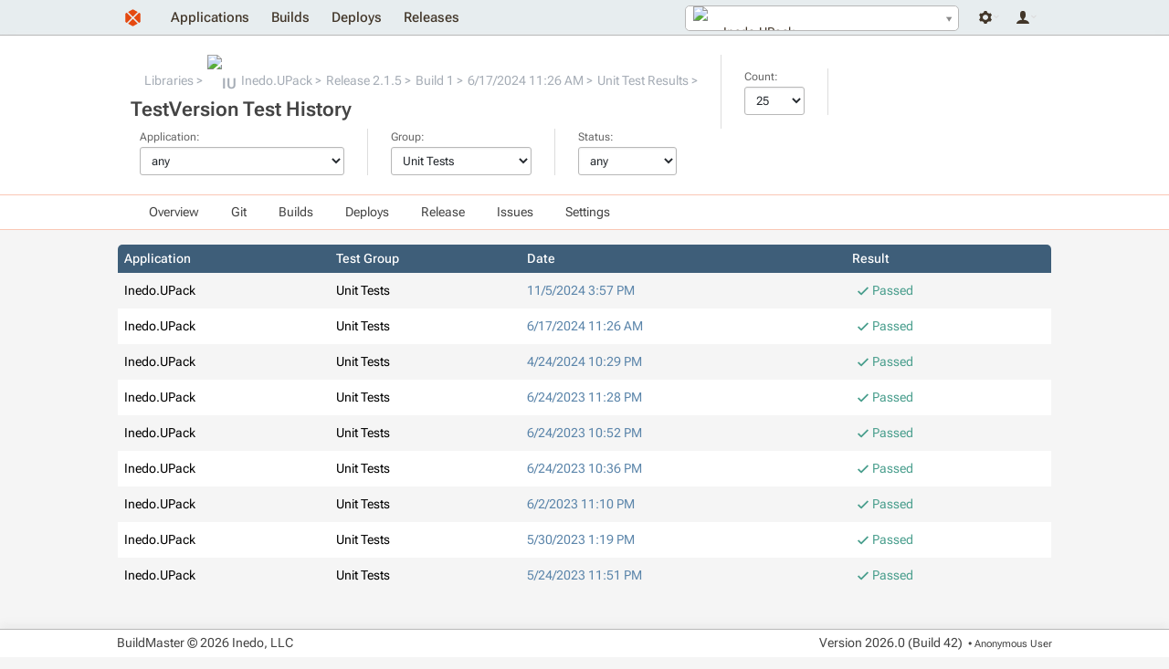

--- FILE ---
content_type: text/html; charset=UTF-8
request_url: https://buildmaster.inedo.com/applications/16/executions/test-history?testName=TestVersion&groupName=Unit%20Tests&executionId=456034
body_size: 4917
content:
<!DOCTYPE html>
<html lang="en">
<head>
    <title>TestVersion Test History</title>
    <!--[if IE]>
<style>
div.ie-message { 
display: block;
height: auto;
padding-top: 5px;
padding-bottom: 5px;
background-color: #ee9d66;
}
</style>
<![endif]-->
<script type="text/javascript" src="/resources/InedoLib/AH/AH.js?982.0.14.1"></script><link type="text/css" rel="stylesheet" href="/resources/InedoLib/styles/nonmodal.css?982.0.14.1" /><script type="text/javascript" src="/resources/InedoLib/jquery.min.js?982.0.14.1"></script><link type="text/css" rel="stylesheet" href="/resources/InedoLib/jquery-ui-1.11.4/jquery-ui.min.css?982.0.14.1" /><link type="text/css" rel="stylesheet" href="/resources/InedoLib/jquery-ui-1.11.4/jquery-ui.structure.min.css?982.0.14.1" /><link type="text/css" rel="stylesheet" href="/resources/InedoLib/jquery-ui-1.11.4/jquery-ui.theme.min.css?982.0.14.1" /><link type="text/css" rel="stylesheet" href="/resources/InedoLib/jquery-ui-1.11.4/jquery-ui.hacks.css?982.0.14.1" /><script type="text/javascript" src="/resources/InedoLib/jquery-ui-1.11.4/jquery-ui.min.js?982.0.14.1"></script><script type="text/javascript" src="/resources/InedoLib/inedojq/inedojq_frameddialog.js?982.0.14.1"></script><script type="text/javascript" src="/resources/InedoLib/inedojq/inedojq_simplefilter.js?982.0.14.1"></script><link type="text/css" rel="stylesheet" href="/resources/InedoLib/select2/select2.css?982.0.14.1" /><script type="text/javascript" src="/resources/InedoLib/select2/select2.min.js?982.0.14.1"></script><script type="text/javascript" src="/Resources/jQuery/inedobm/inedobm_appnav2.js?26.0.0.42"></script><link type="text/css" rel="stylesheet" href="/Controls/CoreLayout/HeaderApplicationTab.cs.css?26.0.0.42" /><link type="text/css" rel="stylesheet" href="/resources/stylesheets/buildmaster.css?26.0.0.42" /><script type="text/javascript">$(function(){ AhValidation.InitializeForms(); });</script><link rel="icon" type="image/x-icon" href="/Resources/Images/favicon.ico" /> <meta name="viewport" content="width=device-width, initial-scale = 1.0"/> <script type="text/javascript">$(function(){inedojq_simplefilter({"queryKeys":{"Count":"ah0_ah1_ah0_ah0_ah1_ah0","ApplicationIdFilter":"ah0_ah1_ah0_ah0_ah2_ah0","GroupName":"ah0_ah1_ah0_ah0_ah3_ah0","StatusCode":"ah0_ah1_ah0_ah0_ah4_ah0"},"alwaysSetUrl":false,"partialRender":{"targetIds":["tblHistory"]}});});</script>
<script type="text/javascript">(function () {
    $.ajaxPrefilter(function (options) {
        if (!options.beforeSend) {
            options.beforeSend = function (xhr) {
                xhr.setRequestHeader('AHAntiCsrfToken', 'B6kJK2m5+KRs/Whtf4h0OYhLH0mKeiBYs87ehcYffzJ0/VV9JeSJtXuJaDVGoxypBO+7GUFbD7B0IVa7ICzRwA==');
            }
        }
    });
})();</script><script type="text/javascript">$(function(){ AhValidation.InitializeForms(); });</script>
</head>
<body>
    <div class="ie-message content-container">
        <div class="content">
            Internet Explorer is no longer supported. Many things will still work, but your experience will be degraded and some things won't function. Please use a modern browser such as Edge, Chrome, or Firefox.
        </div>
    </div>
    <div id="notification-bar-wrapper"></div><script type="text/javascript">$(function(){var fn = function(){$('#notification-bar-wrapper').load('/0x44/BuildMaster.WebApplication/Inedo.BuildMaster.Web.WebApplication.Controls.NotificationBar/GetNotifications #notifications', [], function(){ $(this).css({height: ''}); window.sessionStorage && (sessionStorage.notificationBarHeight = $(this).height()); setTimeout(fn, 10000);});}; window.requestIdleCallback ? requestIdleCallback(fn) : fn();window.sessionStorage && sessionStorage.notificationBarHeight && $('#notification-bar-wrapper').css({height: sessionStorage.notificationBarHeight + 'px'});});</script>
    <div class="content-container" id="navigation-bar">
        <div class="content"><a href="/"><img class="logo" alt="" src="/resources/images/layout/logo.svg" /></a><div class="user-controls user-controls--v2"><div class="nav__dropdown" tabindex="-1"><span class="nav__icon nav__settings"></span><div class="nav__container"><ul class="nav__navigation"><li><a href="/administration">Administration</a></li><li><a href="/administration/environments/servers">Servers</a></li></ul></div></div><div class="nav__dropdown" tabindex="-1"><span class="nav__icon nav__user"></span><div class="nav__container"><ul class="nav__navigation"><li><a href="/log-in?ReturnUrl=%2Fapplications%2F16%2Fexecutions%2Ftest-history%3FtestName%3DTestVersion%26groupName%3DUnit%2520Tests%26executionId%3D456034">Log In</a></li></ul></div></div></div><div id="header-app-search"><input type="hidden" id="inedo-bm-appnav" /></div><script type="text/javascript">$(function(){$('#inedo-bm-appnav').inedobm_appnav({"searchApplicationsUrl":"/0x44/BuildMaster.WebApplication/Inedo.BuildMaster.Web.WebApplication.Controls.HeaderApplicationTab/GetApplications","favoriteApplications":null,"selectedApplicationName":"Inedo.UPack","selectedApplicationId":"16","selectedApplicationIcon":"\u003Cspan class=\u0022application-image Icon14\u0022\u003E\u003Cimg alt=\u0022IU\u0022 src=\u0022https://proget.inedo.com/endpoints/Public/content/logos/upack-icon.png\u0022 /\u003E\u003C/span\u003E","viewApplicationGroupUrl":"/all-applications","createApplicationUrl":null,"createApplicationInModal":true});});</script><ul class="navigation"><li><a href="/all-applications">Applications</a></li><li><a href="/builds">Builds</a></li><li><a href="/deploys">Deploys</a></li><li><a href="/releases">Releases</a></li></ul></div>
    </div>

    <form method="post" enctype="application/x-www-form-urlencoded"><input type="hidden" name="AHAntiCsrfToken" value="Rb56F0A0GoBQ3VATMOjK4MVVp89wiYhVx4fXQvZT3SBqniQa29anmPnKrYBmqRqQbV+g84iZ++LhjXRhfzvwfA==" /><div id="banner-wrapper" class="application-navigation-banner"><div class="content-container banner"><div class="content"><div class="banner-section"><ul class="breadcrumb"><li><a href="/all-applications?applicationGroupId=4">Libraries</a></li><li><a href="/applications/16/overview"><span class="application-image Icon16"><img alt="IU" src="https://proget.inedo.com/endpoints/Public/content/logos/upack-icon.png" /></span>Inedo.UPack</a></li><li><a href="/applications/16/releases/release?releaseId=4129">Release 2.1.5</a></li><li><a href="/applications/16/builds/build?buildId=12496">Build 1</a></li><li><a href="/executions/execution-details?executionId=456034">6/17/2024 11:26 AM</a></li><li><a href="/executions/test-results?executionId=456034&amp;groupName=Unit%20Tests">Unit Test Results</a></li></ul><h1>TestVersion Test History</h1></div><div class="banner-section"><label>Count:</label><select id="ah0_ah1_ah0_ah0_ah1_ah0" name="ah0~ah1~ah0~ah0~ah1~ah0"><option value="25">25</option><option value="50">50</option><option value="100">100</option><option value="250">250</option><option value="500">500</option><option value="1000">1000</option><option value="all">all</option></select></div><div class="banner-section"><label>Application:</label><select id="ah0_ah1_ah0_ah0_ah2_ah0" name="ah0~ah1~ah0~ah0~ah2~ah0"><option value="">any</option><option value="24">Artifactory</option><option value="17">AWS</option><option value="32">Azure</option><option value="123">AzureDevOps</option><option value="118">Bitbucket</option><option value="15">Chocolatey</option><option value="75">Clair</option><option value="22">Docker</option><option value="105">DotNet</option><option value="20">FTP</option><option value="5">Git</option><option value="122">Gitea</option><option value="124">GitHub</option><option value="125">GitLab</option><option value="146">GoogleCloud</option><option value="2">InedoCore</option><option value="7">Java</option><option value="6">Jenkins</option><option value="25">Jira</option><option value="21">Kubernetes</option><option value="3">Linux</option><option value="14">Loupe</option><option value="31">Mercurial</option><option value="29">MySQL</option><option value="119">Node</option><option value="30">NuGet</option><option value="9">NUnit</option><option value="26">Oracle</option><option value="60">PHP</option><option value="28">PostgreSQL</option><option value="46">Python</option><option value="103">Scripting</option><option value="8">Sonatype</option><option value="27">SqlServer</option><option value="23">Subversion</option><option value="18">TeamCity</option><option value="11">TFS</option><option value="19">WhiteSource</option><option value="1">Windows</option><option value="4">WindowsSDK</option><option value="12">YouTrack</option><option value="86">nginx-forums</option><option value="97">nodebb-forums</option><option value="90">nodebb-plugin-inedo-youtrack</option><option value="92">nodebb-plugin-sso-myinedo</option><option value="89">postgres12-forums</option><option value="128">InedoSecurityLabs.Content</option><option value="142">ConsoleMan</option><option value="98">Inedo.Agents</option><option value="72">Inedo.Agents.Client</option><option value="99">Inedo.Agents.PowerShell</option><option value="100">Inedo.Agents.Ssh</option><option value="102">Inedo.AhWebResourcePackager</option><option value="113">Inedo.AssetDirectories</option><option value="76">Inedo.ExecutionEngine</option><option value="148">Inedo.LilDb</option><option value="147">Inedo.LilPgp</option><option value="133">Inedo.ProGet</option><option value="80">Inedo.SDK</option><option value="130">Inedo.Security</option><option value="66">Inedo.ServiceMessaging</option><option value="16">Inedo.UPack</option><option value="67">InedoLib</option><option value="143">LilGit</option><option value="144">TinyWinForms</option><option value="106">BuildMaster</option><option value="108">DesktopHub</option><option value="145">InedoDB</option><option value="104">Otter</option><option value="82">ProGet</option><option value="107">CYS</option><option value="136">inedo-docs</option><option value="81">nCMS</option><option value="135">nDocs</option><option value="45">SdkDocs.Inedo.Com</option><option value="83">TDWTF-Ads</option><option value="84">TDWTF-Site</option><option value="116">Docugen</option><option value="112">Inedo.DBGen</option><option value="114">Inedo.ExtensionPackager</option><option value="64">inedosql</option><option value="78">pgscan</option><option value="132">pgutil</option><option value="129">SpdxPack</option><option value="10">upack</option><option value="73">Inedo.Loupe</option><option value="115">nginx-ci-server</option></select></div><div class="banner-section"><label>Group:</label><select id="ah0_ah1_ah0_ah0_ah3_ah0" name="ah0~ah1~ah0~ah0~ah3~ah0"><option value="">any</option><option value="ExecutionEngine">ExecutionEngine</option><option value="InedoExtensionTests">InedoExtensionTests</option><option value="InedoLib">InedoLib</option><option value="OracleUnitTests">OracleUnitTests</option><option value="Tests">Tests</option><option value="Unit Tests">Unit Tests</option></select></div><div class="banner-section"><label>Status:</label><select id="ah0_ah1_ah0_ah0_ah4_ah0" name="ah0~ah1~ah0~ah0~ah4~ah0"><option value="">any</option><option value="P">passed</option><option value="F">failed</option><option value="I">inconclusive</option></select></div></div></div></div><div class="content-container application-dropdown-navigation-bar"><div class="content"><ul><li><a href="/applications/16/overview">Overview</a></li><li><a href="/applications/16/git/repository">Git</a><ul><li><a href="/applications/16/git/repository">Branches</a></li><li><a href="/applications/16/git/commits">Commits</a></li><li><a href="/applications/16/git/browse">Files</a></li></ul></li><li><a href="/applications/16/builds">Builds</a><ul><li><span>Create New Build</span></li><li><a href="/applications/16/builds">View Builds</a></li><li><a href="/applications/16/test-results">Test Results</a></li></ul></li><li><a href="/applications/16/deploys">Deploys</a><ul><li><a href="/applications/16/deploys">View Deployments</a></li></ul></li><li><a href="/applications/16/releases">Release</a><ul><li><span>Create Release</span></li><li><a href="/applications/16/releases">View Releases</a></li></ul></li><li><a href="/applications/16/issues">Issues</a></li><li><span>Settings</span><ul><li><a href="/applications/16/scripts/all?global=False">Scripts</a></li><li><a href="/applications/16/pipelines?global=False">Pipelines</a></li><li><a href="/applications/16/configuration-files">Configuration Files</a></li><li><span>All Settings</span></li></ul></li></ul></div></div><div class="content-container"><div class="content"><table class="styled-table" id="tblHistory"><tr><th>Application</th><th>Test Group</th><th>Date</th><th>Result</th></tr><tr><td>Inedo.UPack</td><td>Unit Tests</td><td><a href="/executions/test-results?executionId=499736">11/5/2024 3:57 PM</a></td><td><span class="info-block success">Passed</span></td></tr><tr><td>Inedo.UPack</td><td>Unit Tests</td><td><a href="/executions/test-results?executionId=456034">6/17/2024 11:26 AM</a></td><td><span class="info-block success">Passed</span></td></tr><tr><td>Inedo.UPack</td><td>Unit Tests</td><td><a href="/executions/test-results?executionId=440077">4/24/2024 10:29 PM</a></td><td><span class="info-block success">Passed</span></td></tr><tr><td>Inedo.UPack</td><td>Unit Tests</td><td><a href="/executions/test-results?executionId=347304">6/24/2023 11:28 PM</a></td><td><span class="info-block success">Passed</span></td></tr><tr><td>Inedo.UPack</td><td>Unit Tests</td><td><a href="/executions/test-results?executionId=347290">6/24/2023 10:52 PM</a></td><td><span class="info-block success">Passed</span></td></tr><tr><td>Inedo.UPack</td><td>Unit Tests</td><td><a href="/executions/test-results?executionId=347283">6/24/2023 10:36 PM</a></td><td><span class="info-block success">Passed</span></td></tr><tr><td>Inedo.UPack</td><td>Unit Tests</td><td><a href="/executions/test-results?executionId=340694">6/2/2023 11:10 PM</a></td><td><span class="info-block success">Passed</span></td></tr><tr><td>Inedo.UPack</td><td>Unit Tests</td><td><a href="/executions/test-results?executionId=339624">5/30/2023 1:19 PM</a></td><td><span class="info-block success">Passed</span></td></tr><tr><td>Inedo.UPack</td><td>Unit Tests</td><td><a href="/executions/test-results?executionId=337942">5/24/2023 11:51 PM</a></td><td><span class="info-block success">Passed</span></td></tr></table></div></div></form>

    <div class="content-container" id="footer">
        <div class="content">
            <div>
                <p>BuildMaster &#169; 2026 Inedo, LLC</p>
            </div>
            <div>
                <p class="version-number">Version <span id="_Version">2026.0 (Build 42)</span></p>
                <p class="current-user">&nbsp;&bull; <span title="ID: Anonymous">Anonymous User</span></p>
            </div>
        </div>
    </div>
</body>
</html>

--- FILE ---
content_type: image/svg+xml
request_url: https://buildmaster.inedo.com/Resources/Images/Icons/dark-user.svg
body_size: 298
content:
<?xml version="1.0" encoding="utf-8"?>
<!-- Generator: Adobe Illustrator 18.1.1, SVG Export Plug-In . SVG Version: 6.00 Build 0)  -->
<svg version="1.1" id="Layer_1" xmlns="http://www.w3.org/2000/svg" xmlns:xlink="http://www.w3.org/1999/xlink" x="0px" y="0px"
	 viewBox="0 0 11.4 10.6" enable-background="new 0 0 11.4 10.6" xml:space="preserve">
<path fill="#423629" d="M6.5,7.3c0.7,0.1,1.3,0.2,1.9,0.4C9,7.9,9.5,8.1,10,8.4c0.4,0.3,0.8,0.6,1,1c0.2,0.4,0.4,0.8,0.4,1.2H0
	c0-0.4,0.1-0.8,0.4-1.2c0.2-0.4,0.6-0.7,1-1c0.4-0.3,1-0.5,1.5-0.7c0.6-0.2,1.2-0.3,1.9-0.4V6.7C4.7,6.6,4.4,6.4,4.2,6.2
	S3.9,5.7,3.7,5.4C3.6,5.2,3.5,4.9,3.4,4.6C3.3,4.3,3.3,4,3.3,3.7c0-0.5,0-1,0-1.4s0.1-0.8,0.3-1.2s0.4-0.6,0.7-0.8S5.1,0,5.7,0
	s1.1,0.1,1.4,0.3s0.6,0.5,0.7,0.8s0.2,0.7,0.3,1.2s0,0.9,0,1.4c0,0.3,0,0.6-0.1,0.9C7.9,4.9,7.8,5.2,7.6,5.4C7.5,5.7,7.3,6,7.1,6.2
	S6.7,6.6,6.5,6.7V7.3z"/>
</svg>
